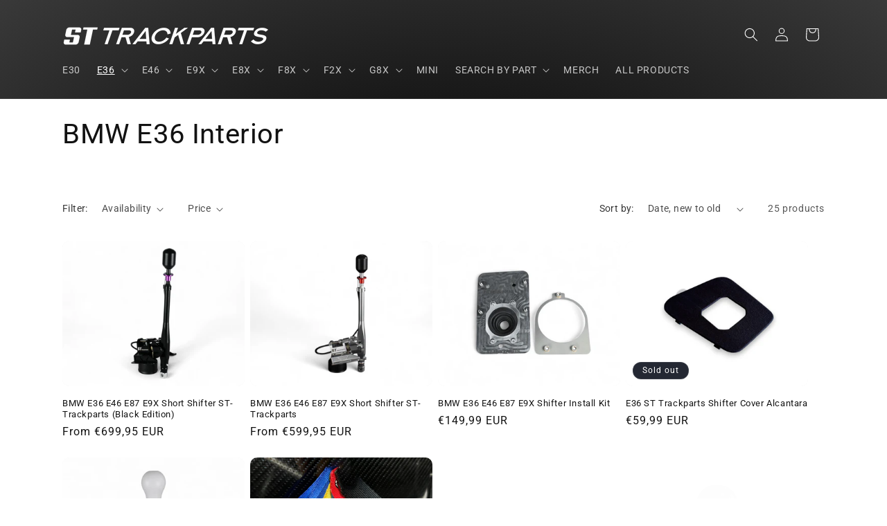

--- FILE ---
content_type: application/x-javascript; charset=utf-8
request_url: https://bundler.nice-team.net/app/shop/status/st-trackparts.myshopify.com.js?1769807528
body_size: -339
content:
var bundler_settings_updated='1756112799';